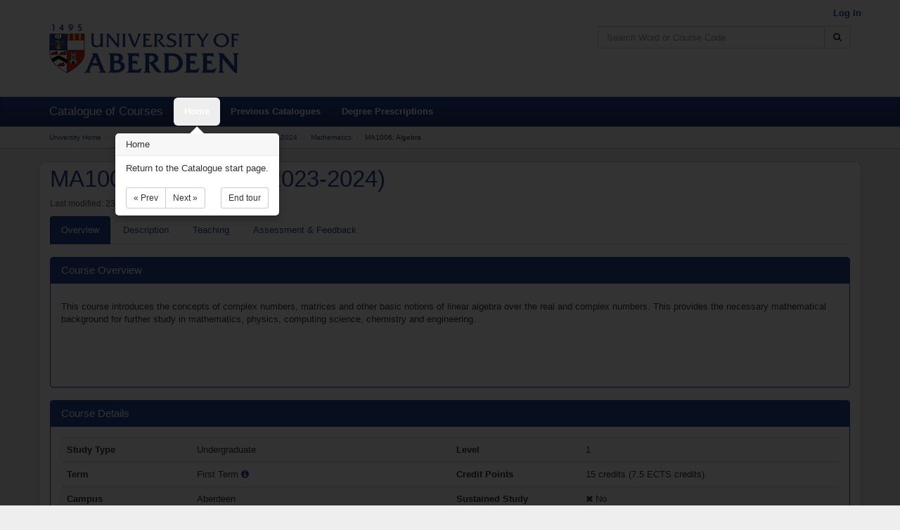

--- FILE ---
content_type: text/html; charset=UTF-8
request_url: https://www.abdn.ac.uk/registry/courses/undergraduate/2024/mathematics/ma1006
body_size: 45328
content:
<!--[if HTML5]><![endif]-->
<!DOCTYPE html>
<!--[if lt IE 7]> <html lang="en" class="no-js ie6 oldie"> <![endif]-->
<!--[if IE 7]>    <html lang="en" class="no-js ie7 oldie"> <![endif]-->
<!--[if IE 8]>    <html lang="en" class="no-js ie8 oldie"> <![endif]-->
<!--[if gt IE 8]><!--> <html lang="en" class="no-js"> <!--<![endif]-->
    <head>
        <!-- force IE 8 edge -->
        <!--[if !HTML5]>
        <meta http-equiv="X-UA-Compatible" content="IE=edge" />
        <![endif]-->

        <meta charset="utf-8">

        <!-- Google Site Verification Code -->
        <meta name="google-site-verification" content="GORhWf02LNXxydPMhWv5KfOQrTHbWULE-GTI9x3ueg4" />

        <!-- define viewport -->
        <meta name="viewport" content="width=device-width, initial-scale=1.0">

        <!-- check if we should be indexable or not -->
        
        <title>MA1006: Algebra - Catalogue of Courses</title>

        <!-- define the base path -->
        <base href="https://www.abdn.ac.uk/registry/courses/">

        <!-- canonical URL to make Google index correctly -->
        <link rel="canonical" href="https://www.abdn.ac.uk/registry/courses/undergraduate/2024/mathematics/ma1006">

        <!-- shortcut icon -->
        <link rel="shortcut icon" type="image/x-icon"
              href="https://www.abdn.ac.uk/registry/courses/assets/favicon.ico">

        <!-- Bootstrap styling -->
        <link href="https://www.abdn.ac.uk/registry/courses/assets/css/core.min.css" rel="stylesheet" type="text/css">

        <!-- HTML5 shim and Respond.js IE8 support of HTML5 elements and media queries -->
        <!--[if lt IE 9]>
          <script src="https://oss.maxcdn.com/libs/html5shiv/3.7.0/html5shiv.js"></script>
          <script src="https://oss.maxcdn.com/libs/respond.js/1.4.2/respond.min.js"></script>
          <script src="https://cdnjs.cloudflare.com/ajax/libs/es5-shim/2.0.8/es5-shim.min.js"></script>
        <![endif]-->

        <!-- IE hacks FTW! -->
        <!--[if lt IE 9]>
            <link rel="stylesheet" type="text/css" media="all" href="https://www.abdn.ac.uk/registry/courses/assets/css/ie-lt9.css">
        <![endif]-->

        <!-- load the JS -->
        <script src="https://www.abdn.ac.uk/registry/courses/assets/js/core.min.js"></script>
    </head>

    <body>
        <div class="environment environment-production">production</div>

        
        <div class="sr-only">
            <a href="#maincontent" title="Skip Navigation" accesskey="2">Skip to Content</a>
        </div>

        <header>
            <div class="container">
                <div class="row">
                    <div class="col-xs-12 col-sm-6">
                        <a href="https://www.abdn.ac.uk/">
                            <img src="https://www.abdn.ac.uk/registry/courses/assets/img/uoalogo.png"
                                 alt="University of Aberdeen logo" title="University of Aberdeen" class="uoa-logo">
                        </a>
                    </div>
                    <div class="col-xs-12 col-sm-6">
                        <div class="row">
                            <p id="loggedinuserinfo" class="text-right">
                                                                    <a class="uoa-menu-item" href="https://www.abdn.ac.uk/registry/courses/admin">
                                        Log In
                                    </a>
                                                            </p>
                        </div>

                        <div class="row">
                                                            <!-- search form -->
                                <div class="search-form col-sm-offset-2 col-sm-10 col-md-offset-4 col-md-8">
                                    <form action="https://www.abdn.ac.uk/registry/courses/search" class="" method="post" accept-charset="utf-8">
<input type="hidden" name="csrf_uoa_coursecatalogue" value="a9935dd7911f1b4f7de52e620ba7b887" />      
                                    <div class="input-group">
                                        <label for="search-header" class="sr-only">Search</label>
                                        <input id="search-header" name="searchterm" type="text" class="form-control"
                                               placeholder="Search Word or Course Code" accesskey="4" maxlength="150">
                                        <span class="input-group-btn">
                                            <button class="btn btn-default" type="submit" title="Search Catalogue" aria-label="Search Catalogue">
                                                <span class="fa fa-search"></span>
                                            </button>
                                        </span>
                                    </div>
                                </form>
                                </div>
                                                    </div>
                    </div>
                </div>
            </div>
        </div>
    </header>
<nav class="navbar navbar-default">
    <div class="container">
        <!-- Brand and toggle get grouped for better mobile display -->
        <div class="navbar-header">
            <button type="button" class="navbar-toggle collapsed" data-toggle="collapse"
                    data-target="#menubar-collapse">
                <span class="sr-only">Toggle navigation</span>
                <span class="icon-bar"></span>
                <span class="icon-bar"></span>
                <span class="icon-bar"></span>
            </button>
            <span class="navbar-brand">Catalogue of Courses</span>
        </div>

        <!-- Collect the nav links, forms, and other content for toggling -->
        <div class="collapse navbar-collapse" id="menubar-collapse">
            <ul class="nav navbar-nav">
                <li>
                    <a id="menu-home" href="https://www.abdn.ac.uk/registry/courses/" accesskey="1" aria-label="Home">Home</a>
                </li>
                <li>
                    <a id="menu-previous" href="https://www.abdn.ac.uk/registry/courses/previous">Previous Catalogues</a>
                </li>
                <li>
                    <a id="menu-prescriptions" href="https://www.abdn.ac.uk/registry/calendar">Degree Prescriptions</a>
                </li>
            </ul>

                    </div>
    </div>
</nav><!-- breadcrumb navigation -->
<div class="breadcrumb-container">
    <div class="container">
        <ol class="breadcrumb">
            <li><a href="https://www.abdn.ac.uk/">University Home</a></li><li><a href="https://www.abdn.ac.uk/registry/courses/">Catalogue of Courses</a></li><li><a href="https://www.abdn.ac.uk/registry/courses/undergraduate">Undergraduate</a></li><li><a href="https://www.abdn.ac.uk/registry/courses/undergraduate/2023-2024">2023-2024</a></li><li><a href="https://www.abdn.ac.uk/registry/courses/undergraduate/2023-2024/mathematics">Mathematics</a></li><li>MA1006: Algebra</li>        </ol>
    </div>
</div>

<a name="maincontent"></a>
<div id="alertscontainer" class="container">
</div><div class="container content-area">

    
    
    <div class="row">
        <div class="col-xs-12">
            <h1 class="courseheader">MA1006: ALGEBRA (2023-2024)</h1>
            <p class="small text-muted-dark">Last modified: 23 Jul 2024 10:43</p>

            <!-- Nav tabs -->
            <ul id="courseInformationTabs" class="nav nav-tabs">
                <li class="active">
                    <a href="#overview" data-toggle="tab" accesskey="O">
                        <span class="keyboard-shortcut">O</span>verview
                    </a>
                </li>
                <li>
                    <a href="#description" data-toggle="tab" accesskey="D">
                        <span class="keyboard-shortcut">D</span>escription
                    </a>
                </li>
                                    <li>
                        <a href="#schedule" data-toggle="tab" accesskey="T">
                            <span class="keyboard-shortcut">T</span>eaching
                        </a>
                    </li>
                                <li>
                    <a href="#assessment" data-toggle="tab" accesskey="A">
                        <span class="keyboard-shortcut">A</span>ssessment &amp; Feedback
                    </a>
                </li>
            </ul>

            <!-- Tab panes -->
            <div class="tab-content">
                <div class="tab-pane active" id="overview">

                    <br>

                    <div class="panel panel-primary">
                        <div class="panel-heading">
                            <h2 class="panel-title">Course Overview</h2>
                        </div>
                        <div class="panel-body">
                            <p><p>This course introduces the concepts of complex numbers, matrices and other basic notions of linear algebra over the real and complex numbers. This provides the necessary mathematical background for further study in mathematics, physics, computing science, chemistry and engineering.</p>
<p><br /><br /><br /></p></p>
                        </div>
                    </div>

                    <div class="panel panel-primary">
                        <div class="panel-heading">
                            <h3 class="panel-title">Course Details</h3>
                        </div>
                        <div class="panel-body">
                            <div class="table-responsive">
                                <table class="table table-striped">
                                    <tbody>
                                        <tr>
                                            <th class="col-sm-2">Study Type</th>
                                            <td class="col-sm-4">
                                                Undergraduate                                            </td>
                                            <th class="col-sm-2">Level</th>
                                            <td class="col-sm-4">
                                                1                                            </td>
                                        </tr>
                                        <tr>
                                            <th class="col-sm-2">Term</th>
                                            <td class="col-sm-4">
                                                First Term    <span class="fa fa-info-circle info-popup" data-toggle="popover"
          data-content="The First Term runs from September - December."></span>
                                                </td>
                                            <th class="col-sm-2">Credit Points</th>
                                            <td class="col-sm-4">
                                                15 credits (7.5 ECTS credits)                                            </td>
                                        </tr>
                                        <tr>
                                            <th class="col-sm-2">Campus</th>
                                            <td class="col-sm-4">
                                                Aberdeen                                            </td>
                                            <th class="col-sm-2">Sustained Study</th>
                                            <td class="col-sm-4">
                                                <i class="fa fa-times"></i> No                                            </td>
                                        </tr>
                                        <tr>
                                            <th class="col-sm-2">Co-ordinators</th>
                                            <td class="col-sm-10" colspan="3">
                                                        <ul class="coordinators-list">
            <li>Dr Simona Paoli</li>        </ul>
                                                    </td>
                                        </tr>
                                    </tbody>
                                </table>
                            </div>
                        </div>
                    </div>

                                        <div class="panel panel-primary">
                        <div class="panel-heading">
                            <h3 class="panel-title">Qualification Prerequisites</h3>
                        </div>
                        <div class="panel-body">
                                    <ul>
            <li>Either <span class="level-name">Programme Level 1</span> or <span class="level-name">Programme Level 2</span></li>        </ul>
                                </div>
                    </div>
                    
                    <div class="panel panel-primary">
                        <div class="panel-heading">
                            <h3 class="panel-title">
                                What courses &amp; programmes must have been taken before this course?
                            </h3>
                        </div>
                        <div class="panel-body">
                                    <ul>
            <li>Either <span class="level-name">Programme Level 1</span> or <span class="level-name">Programme Level 2</span></li><li>One of <span title="MA" class="programme-name">Mathematics </span><span class="text-muted-dark">(MA)</span> or <span title="PX" class="programme-name">Physics </span><span class="text-muted-dark">(PX)</span> or <span title="SUF66010/04F66070" class="programme-name">Bachelor Of Science In Geophysics</span> or <span title="SUI10154/04I10154" class="programme-name">Master of Engineering in Computing Science</span> or <span class="qualification-name">Higher Grade (Sce/Sqa) Mathematics at Grade A1/A2/A/B3/B4/B/C5/C6/C</span> or <span class="qualification-name">UoA Mathematics MAADV</span></li><li><span title="UG" class="programme-name">Any Undergraduate Programme</span></li>        </ul>
                                </div>
                    </div>

                    <div class="panel panel-primary">
                        <div class="panel-heading">
                            <h3 class="panel-title">What other courses must be taken with this course?</h3>
                        </div>
                        <div class="panel-body">
                                    None.
                                </div>
                    </div>

                    <div class="panel panel-primary">
                        <div class="panel-heading">
                            <h3 class="panel-title">What courses cannot be taken with this course?</h3>
                        </div>
                        <div class="panel-body">
                                    <ul>
            <li><span class="course-name">EG2005 Engineering Mathematics 2 </span> <span class="text-muted-dark">(Studied)</span></li><li><a href="https://www.abdn.ac.uk/registry/courses/course/EG2012/2027" class="course-name">EG2012 Engineering Mathematics 2 </a> <span class="text-muted-dark">(Studied)</span></li><li><span class="course-name">MA1502 Algebra </span> <span class="text-muted-dark">(Studied)</span></li>        </ul>
                                </div>
                    </div>

                    <div class="panel panel-primary">
                        <div class="panel-heading">
                            <h3 class="panel-title">Are there a limited number of places available?</h3>
                        </div>
                        <div class="panel-body">
                            <i class="fa fa-times"></i> No                                                    </div>
                    </div>
                </div>

                <div class="tab-pane" id="description">
                    <br>

                    <div class="panel panel-primary">
                        <div class="panel-heading">
                            <h3 class="panel-title">Course Description</h3>
                        </div>
                        <div class="panel-body">
                            <p>The basic course includes a discussion of the following topics: complex numbers and the theory of polynomial equations, vector algebra in two and three dimensions, systems of linear equations and their solution, matrices and determinants.</p>
<p>Syllabus</p>
<ul>
<li>Solving equations.</li>
<li>Polynomial equations and their roots, polynomial long division, the Rational root theorem.</li>
<li>Introduction to complex numbers. The addition, subtraction, multiplication and division of</li>
<li>Complex numbers. Modulus and Argument and the representation of such numbers on an Argand diagram. Loci and regions in the Argand diagram. De Moivre&rsquo;s theorem and applications. Complex exponential, logarithm, sine and cosine.</li>
<li>Systems of linear equations, Gaussian elimination.</li>
<li>Matrix algebra. Determinants of square matrices (of any dimension). Matrix inversion (the cofactor method and Gaussian elimination).</li>
<li>Vectors and linear maps. Special matrices (e.g rotation matrices). Matrix design. Eigenvalues and eigenvectors.</li>
<li>Topics from: Diagonalizability. Subspaces, dimensions and linear independence. The rank and nullity of a matrix.</li>
</ul>                        </div>
                    </div>

                    
                    
                                    </div>

                                    <div class="tab-pane" id="schedule">
                        <br>

                        
                        <div class="panel panel-primary">
                            <div class="panel-heading">
                                <h3 class="panel-title">Contact Teaching Time</h3>
                            </div>
                            <div class="panel-body">
                                                                    <p>Information on contact teaching time is available from the course guide.</p>
                                                            </div>
                        </div>

                        <div class="panel panel-primary">
                            <div class="panel-heading">
                                <h3 class="panel-title">Teaching Breakdown</h3>
                            </div>
                            <div class="panel-body">
                                    <form action="https://www.abdn.ac.uk/mist/apps/courseoverlay/timetable/overlays" method="post"
          accept-charset="utf-8" class="form-horizontal" target="_blank">
        <input type="hidden" id="course-1" name="course-1" value="MA1006">
        <button type="submit" name="submit" value="submit" class="btn btn-primary">
            View MA1006 Timetable
        </button>
    </form>
                                    <p><a href="https://www.abdn.ac.uk/infohub/study/week-numbers-634.php"
                                      target="_blank">More Information about Week Numbers</a></p>
                            </div>
                        </div>
                    </div>
                
                <div class="tab-pane" id="assessment">
                    <br>

                    
    <div class="alert alert-warning">
        
    Details, including assessments, may be subject to change until 31 August 2025 for
    1st Term courses and 19 December 2025 for 2nd Term courses.
    </div>

<div class="panel panel-primary">
    <div class="panel-heading">
        <h3 class="panel-title">Summative Assessments</h3>
    </div>
    <div class="panel-body">
                <div class="panel panel-primary">
            <div class="panel-body assessment-panel">
                <h4>Online Test</h4>

                <div class="table-responsive">
                    <table class="table table-striped">
                        <tbody>
                            <tr>
                                <th class="col-sm-2">Assessment Type</th>
                                <td class="col-sm-4">
                                    Summative                                </td>
                                <th class="col-sm-2">Weighting</th>
                                <td class="col-sm-4" colspan="2">
                                    15                                </td>
                            </tr>
                            <tr>
                                <th class="col-sm-2">Assessment Weeks</th>
                                <td class="col-sm-4">
                                                                    </td>
                                <th class="col-sm-2">Feedback Weeks</th>
                                <td class="col-sm-1">
                                                                    </td>
                                <td class="col-sm-3">
                                    <p class="text-right">
                                        <a href="https://www.abdn.ac.uk/infohub/study/week-numbers-634.php"
                                        target="_blank">Look up Week Numbers <i class="fa fa-external-link"></i></a>
                                    </p>
                                </td>
                            </tr>
                            <tr>
                                <th class="col-sm-2">Feedback</th>
                                <td class="col-sm-4" colspan="4">
                                                                    </td>
                                                            </tr>
                        </tbody>
                    </table>
                </div>

                                    <h5>Learning Outcomes</h5>
                    <div class="table-responsive">
    <table class="table table-striped">
        <tr>
            <th>Knowledge Level</th><th>Thinking Skill</th><th>Outcome</th>        </tr>
                    <tr>
                <td colspan="3" class="text-center">
                                        <caption class="text-muted-dark">
                        Sorry, we don't have this information available just now. Please check the course guide on
                        <a href="https://abdn.blackboard.com" target="_blank">MyAberdeen</a>
                        or with the Course Coordinator
                    </caption>
                                    </td>
            </tr>
            </table>
</div>
                            </div>
        </div>
            <div class="panel panel-primary">
            <div class="panel-body assessment-panel">
                <h4>Exam</h4>

                <div class="table-responsive">
                    <table class="table table-striped">
                        <tbody>
                            <tr>
                                <th class="col-sm-2">Assessment Type</th>
                                <td class="col-sm-4">
                                    Summative                                </td>
                                <th class="col-sm-2">Weighting</th>
                                <td class="col-sm-4" colspan="2">
                                    70                                </td>
                            </tr>
                            <tr>
                                <th class="col-sm-2">Assessment Weeks</th>
                                <td class="col-sm-4">
                                                                    </td>
                                <th class="col-sm-2">Feedback Weeks</th>
                                <td class="col-sm-1">
                                                                    </td>
                                <td class="col-sm-3">
                                    <p class="text-right">
                                        <a href="https://www.abdn.ac.uk/infohub/study/week-numbers-634.php"
                                        target="_blank">Look up Week Numbers <i class="fa fa-external-link"></i></a>
                                    </p>
                                </td>
                            </tr>
                            <tr>
                                <th class="col-sm-2">Feedback</th>
                                <td class="col-sm-4" colspan="4">
                                                                    </td>
                                                            </tr>
                        </tbody>
                    </table>
                </div>

                                    <h5>Learning Outcomes</h5>
                    <div class="table-responsive">
    <table class="table table-striped">
        <tr>
            <th>Knowledge Level</th><th>Thinking Skill</th><th>Outcome</th>        </tr>
                    <tr>
                <td colspan="3" class="text-center">
                                        <caption class="text-muted-dark">
                        Sorry, we don't have this information available just now. Please check the course guide on
                        <a href="https://abdn.blackboard.com" target="_blank">MyAberdeen</a>
                        or with the Course Coordinator
                    </caption>
                                    </td>
            </tr>
            </table>
</div>
                            </div>
        </div>
            <div class="panel panel-primary">
            <div class="panel-body assessment-panel">
                <h4>Class Test</h4>

                <div class="table-responsive">
                    <table class="table table-striped">
                        <tbody>
                            <tr>
                                <th class="col-sm-2">Assessment Type</th>
                                <td class="col-sm-4">
                                    Summative                                </td>
                                <th class="col-sm-2">Weighting</th>
                                <td class="col-sm-4" colspan="2">
                                    15                                </td>
                            </tr>
                            <tr>
                                <th class="col-sm-2">Assessment Weeks</th>
                                <td class="col-sm-4">
                                                                    </td>
                                <th class="col-sm-2">Feedback Weeks</th>
                                <td class="col-sm-1">
                                                                    </td>
                                <td class="col-sm-3">
                                    <p class="text-right">
                                        <a href="https://www.abdn.ac.uk/infohub/study/week-numbers-634.php"
                                        target="_blank">Look up Week Numbers <i class="fa fa-external-link"></i></a>
                                    </p>
                                </td>
                            </tr>
                            <tr>
                                <th class="col-sm-2">Feedback</th>
                                <td class="col-sm-4" colspan="4">
                                                                    </td>
                                                            </tr>
                        </tbody>
                    </table>
                </div>

                                    <h5>Learning Outcomes</h5>
                    <div class="table-responsive">
    <table class="table table-striped">
        <tr>
            <th>Knowledge Level</th><th>Thinking Skill</th><th>Outcome</th>        </tr>
                    <tr>
                <td colspan="3" class="text-center">
                                        <caption class="text-muted-dark">
                        Sorry, we don't have this information available just now. Please check the course guide on
                        <a href="https://abdn.blackboard.com" target="_blank">MyAberdeen</a>
                        or with the Course Coordinator
                    </caption>
                                    </td>
            </tr>
            </table>
</div>
                            </div>
        </div>
        </div>
</div>

<div class="panel panel-primary">
    <div class="panel-heading">
        <h3 class="panel-title">Formative Assessment</h3>
    </div>
    <div class="panel-body">
            <p>There are no assessments for this course.</p>
    </div>
</div>


                                            <div class="panel panel-primary">
                            <div class="panel-heading">
                                <h3 class="panel-title">Resit Assessments</h3>
                            </div>
                            <div class="panel-body">
                                        <div class="panel panel-primary">
            <div class="panel-body assessment-panel">
                <h4>Best of written exam (100%) or written exam (70%) with carried forward in-course assessment (30%)</h4>

                <div class="table-responsive">
                    <table class="table table-striped">
                        <tbody>
                            <tr>
                                <th class="col-sm-2">Assessment Type</th>
                                <td class="col-sm-4">
                                    Summative                                </td>
                                <th class="col-sm-2">Weighting</th>
                                <td class="col-sm-4" colspan="2">
                                                                    </td>
                            </tr>
                            <tr>
                                <th class="col-sm-2">Assessment Weeks</th>
                                <td class="col-sm-4">
                                                                    </td>
                                <th class="col-sm-2">Feedback Weeks</th>
                                <td class="col-sm-1">
                                                                    </td>
                                <td class="col-sm-3">
                                    <p class="text-right">
                                        <a href="https://www.abdn.ac.uk/infohub/study/week-numbers-634.php"
                                        target="_blank">Look up Week Numbers <i class="fa fa-external-link"></i></a>
                                    </p>
                                </td>
                            </tr>
                            <tr>
                                <th class="col-sm-2">Feedback</th>
                                <td class="col-sm-4" colspan="4">
                                                                    </td>
                                                            </tr>
                        </tbody>
                    </table>
                </div>

                                    <h5>Learning Outcomes</h5>
                    <div class="table-responsive">
    <table class="table table-striped">
        <tr>
            <th>Knowledge Level</th><th>Thinking Skill</th><th>Outcome</th>        </tr>
                    <tr>
                <td colspan="3" class="text-center">
                                        <caption class="text-muted-dark">
                        Sorry, we don't have this information available just now. Please check the course guide on
                        <a href="https://abdn.blackboard.com" target="_blank">MyAberdeen</a>
                        or with the Course Coordinator
                    </caption>
                                    </td>
            </tr>
            </table>
</div>
                            </div>
        </div>
                                </div>
                        </div>
                    
                    
                        <div class="panel panel-primary">
                            <div class="panel-heading">
                                <h3 class="panel-title">Course Learning Outcomes</h3>
                            </div>
                            <div class="panel-body">
                                                            <div class="table-responsive">
    <table class="table table-striped">
        <tr>
            <th>Knowledge Level</th><th>Thinking Skill</th><th>Outcome</th>        </tr>
        <tr><td>Procedural</td><td>Apply</td><td>Carry out division of polynomials and solve polynomial equations up to degree three.</td></tr><tr><td>Conceptual</td><td>Understand</td><td>Understand matrix representation of systems of linear equations.</td></tr><tr><td>Conceptual</td><td>Remember</td><td>Know the definition of complex numbers and their essential role in mathematics</td></tr><tr><td>Procedural</td><td>Apply</td><td>Perform  elementary manipulation of complex numbers and their geometrical representation.</td></tr><tr><td>Procedural</td><td>Apply</td><td>Perform calculations, such as matrix inversion, finding eigenvalues and eigenvectors, and diagonalization.</td></tr><tr><td>Factual</td><td>Understand</td><td>Have an understanding of the need of precision in mathematics</td></tr><tr><td>Conceptual</td><td>Apply</td><td>Have a working knowledge of basic logical rules</td></tr><tr><td>Procedural</td><td>Apply</td><td>Solve systems of linear equations using Gaussian elimination.</td></tr>    </table>
</div>
                                                        </div>
                        </div>

                    
                </div>
            </div>
        </div>
    </div>
</div>

<script>
    //page specific hotkeys
    $(document).ready(function() {
        registerTabKey('o', 'overview');
        registerTabKey('d', 'description');
        registerTabKey('b', 'objectives');
        registerTabKey('t', 'schedule');
        registerTabKey('a', 'assessment');

        //register the back button
        registerButtonKey('r', 'back');

        //power up pop-overs
        $('.info-popup').popover({ trigger: 'hover',
                                   html : true});
    });

    /**
     * Registers a key which can activate a tab
     *
     * @param {string} key     the keyboard key to associate
     * @param {string} tabname the name of the tab to activate
     *
     * @returns {undefined}
     */
    function registerTabKey(key, tabname) {
        $(document).on('keydown', null, key, function() {
            $('#courseInformationTabs a[href="#'+tabname+'"]').tab('show');
        });
    }

</script>
            <div class="footer-pad">&nbsp;</div>
        </div>

        <footer>
            <div class="container">
                <div class="row">
                    <div class="col-sm-12 col-md-6">
                        <p>&copy; 2026 University of Aberdeen</p>
                        <p>King's College<br>
                           Aberdeen<br>
                           AB24 3FX</p>
                        <p>Tel: <a href="tel:+441224272000">+44 (0)1224 272000</a></p>
                        <ul>
                            <li>
                                <a href="https://www.abdn.ac.uk/about/our-website/accessibility.php" target="_blank">
                                    Accessibility Statement
                                </a>
                            </li>
                            <li>
                                <a href="https://www.abdn.ac.uk/about/our-website/cookies.php" target="_blank">
                                    Cookies
                                </a>
                            </li>
                            <li>
                                <a href="https://www.abdn.ac.uk/staffnet/governance/freedom-of-information-254.php" target="_blank">
                                    Freedom of Information
                                </a>
                            </li>
                            <li>
                                <a href="https://www.abdn.ac.uk/about/our-website/privacy.php" target="_blank">
                                    Privacy Statement
                                </a>
                            </li>
                        </ul>
                        <p class="uoa-charityline">
                            The University of Aberdeen is a charity registered in Scotland No.SC013683
                        </p>
                    </div>
                    <div class="col-sm-12 col-md-6 text-right">
                        <p>For technical support, please contact the University of Aberdeen IT Service Desk at 
                            <a href="mailto:servicedesk@abdn.ac.uk">servicedesk@abdn.ac.uk</a>, or 
                            <a href="https://myit.abdn.ac.uk/" target="_blank">log a ticket</a>.
                        </p> 
                    </div>
                </div>
            </div>
        </footer>

         <!-- keyboard help modal popup -->
         <div id="keyboard-help" class="modal fade" data-keyboard="true">
             <div class="modal-dialog">
                 <div class="modal-content">
                     <div class="modal-header">
                         <button type="button" class="close" data-dismiss="modal" aria-hidden="true">&times;</button>
                         <p class="modal-title">Help</p>
                     </div>
                     <div class="modal-body">
                         <p>You can use the following keys to navigate:</p>
                         <p><code>Alt</code> - expose page keyboard keys</p>
                         <p><code>R</code> - return to previous page</p>
                         <p><code>?</code> - show this help</p>
                     </div>
                     <div class="modal-footer">
                         <button type="button" class="btn btn-default" data-dismiss="modal">Close</button>
                     </div>
                 </div>
             </div>
         </div>

        <!-- IE7 Compatibility Mode Alert -->
        <div id="compatibility-mode">
            <h2>Compatibility Mode</h2>
            <p>We have detected that you are have compatibility mode enabled or are using an old version of Internet
                Explorer. You either need to
                <a href="https://windows.microsoft.com/en-gb/internet-explorer/use-compatibility-view#ie=ie-8">switch off
                compatibility mode</a> for this site or
                <a href="https://windows.microsoft.com/en-gb/internet-explorer/download-ie">upgrade your browser</a>.</p>
        </div>


        <!-- Javascript
        ================================================== -->
        <!-- Placed at the end of the document so the pages load faster -->

        <script>
            $(document).ready(function() {
                $('html').removeClass('no-js');

                //bind dismissable alerts
                window.setTimeout(function() {
                    //$('.alert-autodismiss').fadeOut();
                    $(".alert-autodismiss").alert('close');
                }, 2000);

                //enable enhanced services if using a modern browser
                if(!($("html").hasClass("ie7") || $("html").hasClass("ie6"))) {
                    //power up WYSIWYG text areas
                    tinyMCE.baseURL = 'https://www.abdn.ac.uk/registry/courses/assets/tinymce/';
                    tinymce.init({
                        theme_url: 'https://www.abdn.ac.uk/registry/courses/assets/tinymce/themes/modern/theme.js',
                        skin_url: 'https://www.abdn.ac.uk/registry/courses/assets/tinymce/skins/lightgray/',
                        selector: '.wysiwygtextarea',
                        plugins: 'link image media charmap paste wordcount autoresize',
                        menubar: false,
                        toolbar: 'undo redo | cut copy paste pastetext removeformat | formatselect | '
                               + 'bold italic underline | alignleft aligncenter align right '
                               + '| link unlink | image media',
                        elementpath: false
                    });

                    //search hook
                    $(document).on('keyup', null, '/', function() {
                        $('#searchterm').focus();
                    });

                    //keyboard help hook
                    $(document).on('keydown', null, 'shift+/', function() {
                        $('#keyboard-help').modal('show')
                    });

                    //helper keyboard binds
                    $(document).on('keydown', null, 'alt', function() {
                        $('.keyboard-shortcut').addClass('on');
                    });

                    $(document).on('keyup', null, 'alt', function() {
                        $('.keyboard-shortcut').removeClass('on');
                    });

                    $(document).on('keydown', null, 'esc', function() {
                        $('.modal').modal('hide');
                    });

                    $(document).on('keydown', null, 'alt+ctrl+t', function() {
                        $('#btnTheme').toggleClass('hide');
                    });
                }

                // Instance the tour
                var tour = new Tour({
                    name: 'coursecatelogue-core-20150429',
                    backdrop: true,
                    steps: [
                        {
                          element: "#searchterm",
                          title: "Searching",
                          content: "Use the catalogue search to find what you are looking for using a course code "
                                 + "(e.g. SX1002), title (e.g. The Health and Wealth of Nations) or common word "
                                 + "(e.g. computing).",
                          placement: 'bottom'
                        },
                        {
                          element: "#menu-home",
                          title: "Home",
                          content: "Return to the Catalogue start page.",
                          placement: 'bottom'
                        },
                        {
                          element: "#menu-previous",
                          title: "Previous Catalogues",
                          content: "If you want to find information about previous versions of courses, this is the "
                                 + "place to look.",
                          placement: 'bottom'
                        },
                        {
                          element: "#menu-prescriptions",
                          title: "Degree Prescriptions",
                          content: "Each degree has a number of prescribed courses, you can find out the details for "
                                 + "all our degrees here.",
                          placement: 'bottom'
                        }
                    ]
                });

                // Initialize the tour
                tour.init();

                // Start the tour
                tour.start();
            });

            /**
             * Registers a key which can activate a button
             *
             * @param {string} key     the keyboard key to associate
             * @param {string} btnname the name of the btn to activate
             *
             * @returns {undefined}
             */
            function registerButtonKey(key, btnname) {
                $(document).on('keydown', null, key, function() {
                    var link = document.getElementById(btnname);
                    var cancelled = false;

                    if (document.createEvent) {
                        var event = document.createEvent("MouseEvents");
                        event.initMouseEvent("click", true, true, window,
                            0, 0, 0, 0, 0,
                            false, false, false, false,
                            0, null);
                        cancelled = !link.dispatchEvent(event);
                    }
                    else if (link.fireEvent) {
                        cancelled = !link.fireEvent("onclick");
                    }

                    if (!cancelled) {
                        window.location = link.href;
                    }
                })
            }
        </script>

        <script type="text/javascript">
            var $buoop = {};
            $buoop.ol = window.onload;
            window.onload=function(){
                try {if ($buoop.ol) $buoop.ol();}catch (e) {}
                var e = document.createElement("script");
                e.setAttribute("type", "text/javascript");
                e.setAttribute("src", "//browser-update.org/update.js");
                document.body.appendChild(e);
            }
        </script>
    </body>
</html>
